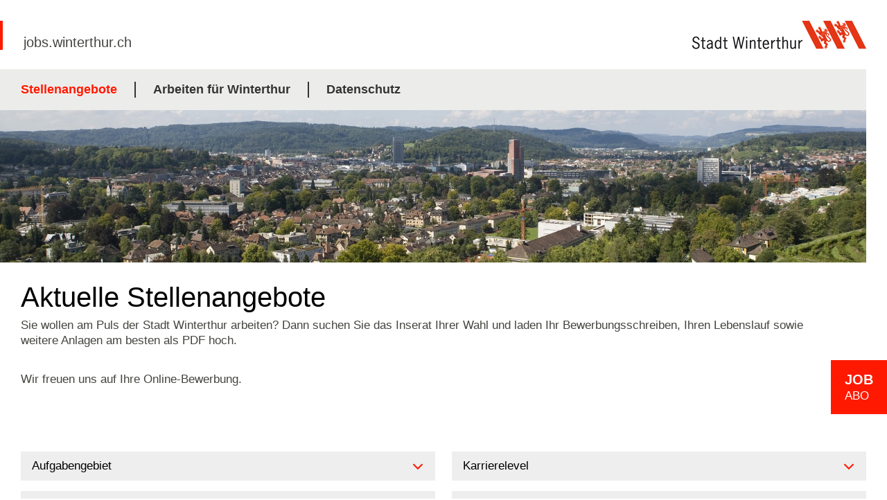

--- FILE ---
content_type: text/html; charset=utf-8
request_url: https://jobs.winterthur.ch/?sid=095cd1dc65d18aaeaa5a44eb14416e50
body_size: 8192
content:
<!DOCTYPE html>
<html lang="de">
<head>
<title>Stadt Winterthur</title>
<meta charset="utf-8" />
<meta http-equiv="x-ua-compatible" content="ie=edge" />
<meta name="viewport" content="width=device-width, initial-scale=1" />
<meta name="author" content="Stadt Winterthur Jobportal" />
<meta name="keywords" content="Aktuelle Stellenangebote" />
<meta name="description" content="Aktuelle Stellenangebote bei Stadt Winterthur Jobportal! Karriere und interessante Jobs mit Perspektive über eine komfortable und einfache Online-Bewerbung in unserem Jobportal." />
<meta name="robots" content="index, follow" />
<meta name="twitter:card" content="summary">
<meta name="twitter:title" content="Stadt Winterthur">
<meta name="twitter:description" content="Aktuelle Stellenangebote bei Stadt Winterthur Jobportal! Karriere und interessante Jobs mit Perspektive über eine komfortable und einfache Online-Bewerbung in unserem Jobportal.">
<meta name="twitter:image" content="https://jobs.winterthur.ch/inc/open_graph_images/?job_id=0&change_id=ae923b21a4f902cae6aca8ae44a23fe1">
<meta property="og:url" content="https://jobs.winterthur.ch/stellenangebote.html"/>
<meta property="og:title" content="Stadt Winterthur"/>
<meta property="og:description" content="Aktuelle Stellenangebote bei Stadt Winterthur Jobportal! Karriere und interessante Jobs mit Perspektive über eine komfortable und einfache Online-Bewerbung in unserem Jobportal."/>
<meta property="og:image" content="https://jobs.winterthur.ch/inc/open_graph_images/?job_id=0&change_id=ae923b21a4f902cae6aca8ae44a23fe1"/>
<meta property="og:type" content="website"/>
<meta name="twitter:image" content="https://jobs.winterthur.ch/inc/open_graph_images/?job_id=0&change_id=ae923b21a4f902cae6aca8ae44a23fe1"/>
<meta property="og:image:secure_url" content="https://jobs.winterthur.ch/inc/open_graph_images/?job_id=0&change_id=ae923b21a4f902cae6aca8ae44a23fe1" />
<link rel="image_src" href="https://jobs.winterthur.ch/inc/open_graph_images/?job_id=0&change_id=ae923b21a4f902cae6aca8ae44a23fe1"/>

<link rel="canonical" href="https://jobs.winterthur.ch" />
<link rel="stylesheet" href="https://jobs.winterthur.ch/js/jquery-ui/jquery-ui-1.12.1/jquery-ui.css">
<link rel="stylesheet" href="https://jobs.winterthur.ch/templates/winterthur8/styles/ua_reset.css">
<link rel="stylesheet" href="https://jobs.winterthur.ch/templates/winterthur8/styles/base.css">
<link rel="stylesheet" href="https://jobs.winterthur.ch/templates/winterthur8/styles/application.css">
<link rel="stylesheet" href="https://jobs.winterthur.ch/templates/winterthur8/styles/employ.css">
<link rel="stylesheet" href="https://jobs.winterthur.ch/templates/winterthur8/styles/jquery.multiselect.css">
<link rel="stylesheet" href="https://jobs.winterthur.ch/templates/winterthur8/styles/iconset.css">
<link rel="stylesheet" href="https://jobs.winterthur.ch/templates/winterthur8/styles/font.css">
<link rel="stylesheet" href="https://jobs.winterthur.ch/css/font-awesome.min.css">
<link rel="stylesheet" href="https://jobs.winterthur.ch/css/autocomplete.css">
<link rel="stylesheet" media="print" href="https://jobs.winterthur.ch/templates/winterthur8/styles/print.css">

<link rel="stylesheet" type="text/css" media="all" href="https://jobs.winterthur.ch/templates/winterthur8/styles/bxslider.css" />
<link rel="stylesheet" type="text/css" media="all" href="https://jobs.winterthur.ch/templates/winterthur8/styles/navbar.css" />
<link rel="shortcut icon" type="image/png" href="https://stadt.winterthur.ch/@@logo/icon/APPLE_TOUCH_ICON?r=3ba484bb76ece76f0175f5342e3b2aab7fe6aee838289dc5338ea706b7e7ea51">
<link rel="alternate" type="application/atom+xml" title="Stadt Winterthur Jobportal - Aktuelle Stellenangebote" href="https://jobs.winterthur.ch/rss_generator-rss0.php?unit=winterthur8&amp;lang=de" />
<script src="https://jobs.winterthur.ch/js/jquery-3.7.1.min.js"></script>
<script src="https://jobs.winterthur.ch/js/jquery-ui/jquery-ui-1.13.3/jquery-ui.min.js"></script>
<script src="https://jobs.winterthur.ch/js/common.js?v=7"></script>
<script src="https://jobs.winterthur.ch/js/jquery.multiselect.js?v=5"></script>

<script type="text/javascript" src="https://jobs.winterthur.ch/mods/winterthur8/js/bxslider.js"></script>
<link rel="stylesheet" href="https://jobs.winterthur.ch/css/cookie_banner.css">
<script src="https://jobs.winterthur.ch/js/cookieconsent.min.js"></script>



<script type="text/javascript">
/* <![CDATA[ */
  var js_strings = {"DOC_CLOSE":"schlie\u00dfen","CHOICE":"Auswahl"};var base_url_rexx = "https://jobs.winterthur.ch/";
  var modal_data = {"recommend_mail":{"width":680,"height":450},"xing":{"width":590,"height":620}};
  //var iFrameResizerParentUrl = "";
  var popupLayerWidth = 400;
  var popupLayerHeight = 300;
/* ]]> */
</script>
<!--rexx--></head>

<!--rexx--><body id="pageid_pagejoboffers" class="langid_de menuid_1">

    <div id="frame_zone" class="frame_zone">


        <div class="navbar navbar-fixed-top">
            <div class="navbar-inner">
                <div class="container">
                    <button type="button" class="btn btn-navbar" data-toggle="collapse" data-target=".nav-collapse">
                      <span class="icon-bar"></span>
                      <span class="icon-bar"></span>
                      <span class="icon-bar"></span>
                    </button>
                    <a class="brand" href="https://jobs.winterthur.ch/"><img src="https://jobs.winterthur.ch/bilder/winterthur8/symbole/stadtlogo.jpg" /></a>
                    <div class="brand_left"><a class="" href="https://jobs.winterthur.ch/">jobs.winterthur.ch</a></div>
                    <nav id="erst-nav">
                      <div id="nav_full" class="nav-collapse collapse">
                        <div class="row">
                          <ul class="nav" id="nav_main">
                            <li class="active"><a href="https://jobs.winterthur.ch/">Stellenangebote</a></li>
                            <li><a href="https://stadt.winterthur.ch/themen/arbeiten-fuer-winterthur">Arbeiten f&uuml;r Winterthur</a></li>
                            <li><a href="https://jobs.winterthur.ch/datenschutz.html">Datenschutz</a></li>
                          </ul>
                          <div class="clearfix"></div>

                        </div>
                      </div>
                   </nav>   
                </div>
            </div>
        </div>
		<div id="header_image">
            <ul class="bxslider">
                  <li class="bx-img"><img src="https://jobs.winterthur.ch/bilder/winterthur8/symbole/bxslider-1.jpg" /></li>
                  <li class="bx-img"><img src="https://jobs.winterthur.ch/bilder/winterthur8/symbole/bxslider-2.jpeg" /></li>
                  <li class="bx-img"><img src="https://jobs.winterthur.ch/bilder/winterthur8/symbole/bxslider-3.jpg" /></li>
            </ul>
        </div>

        <div id="content_zone" class="container">

            <div class="row">

              <div id="main_content">

                  <!-- $Id: page_framework.html,v 1.4 2016/05/18 09:00:30 jtorborg Exp $ -->
<div id="header_links" class="actions">
</div>
<div id="pageframework_content">
<!-- $Id: jobs.html,v 1.2 2016/08/23 09:28:51 mzayani Exp $ -->
<div id="jobslisting" class="inner_content none">
<h1>Aktuelle Stellenangebote</h1>
<p>Sie wollen am Puls der Stadt Winterthur arbeiten? Dann suchen Sie das Inserat Ihrer Wahl und laden Ihr Bewerbungsschreiben, Ihren Lebenslauf&nbsp;sowie weitere&nbsp;Anlagen am besten als PDF hoch.</p>
<p>Wir freuen uns auf Ihre Online-Bewerbung.<br />
<br />
&nbsp;</p>
<div id="filter_area">
<form action="https://jobs.winterthur.ch/stellenangebote.html" method="post" name="list_filter" target="_self">
<input type="hidden" name="reset_search" id="reset_search" value="0" />
<input type="hidden" name="search_mode" id="search_mode" value="job_filter_advanced" />
<div id="job_filter_advanced" class="job_filter">
<div class="group">
<div class="group_box">
<div class="group_box_inner">
<div class="group_line">
<div class="group_field_cb left">
<div class="group_field filter_selbox">
<label for="aufgabengebiet" id="filter[aufgabengebiet_id][]_caption">Aufgabengebiet</label>
<div class="input_box">
<select name="filter[aufgabengebiet_id][]" title="Aufgabengebiet" id="aufgabengebiet" multiple="multiple">
<option value="18" title="Option Kaufmännische Berufe / Verwaltung">Kaufmännische Berufe / Verwaltung</option>
<option value="19" title="Option Finanzen / Steuern">Finanzen / Steuern</option>
<option value="21" title="Option Technisch-handwerkliche Berufe">Technisch-handwerkliche Berufe</option>
<option value="22" title="Option Informatik">Informatik</option>
<option value="23" title="Option Soziale Berufe / Pflege / Medizin / Hotellerie">Soziale Berufe / Pflege / Medizin / Hotellerie</option>
<option value="24" title="Option Sicherheit / Recht">Sicherheit / Recht</option>
<option value="25" title="Option Planung / Ingenieurwesen / Architektur">Planung / Ingenieurwesen / Architektur</option>
<option value="26" title="Option Volks- und Sonderschule / Berufsschule / Pädagogische Berufe">Volks- und Sonderschule / Berufsschule / Pädagogische Berufe</option>
<option value="29" title="Option Diverse Berufe">Diverse Berufe</option>
<option value="30" title="Option Kader / Wissenschaftliche Mitarbeitende">Kader / Wissenschaftliche Mitarbeitende</option>
</select>
</div>    
</div>
<div class="group_field filter_selbox">
<label for="job_field_305" id="filter[job_field_305][]_caption">Beschäftigungsumfang</label>
<div class="input_box">
<select name="filter[job_field_305][]" title="Beschäftigungsumfang" id="job_field_305" multiple="multiple">
<option value="125" title="Option 0 - 49 %">0 - 49 %</option>
<option value="121" title="Option 50 - 79 %">50 - 79 %</option>
<option value="120" title="Option 80 - 100 %">80 - 100 %</option>
</select>
</div>    
</div>
</div>
<div class="group_field_cb left">
<div class="group_field filter_selbox">
<label for="taetigkeit" id="filter[taetigkeit_id][]_caption">Karrierelevel</label>
<div class="input_box">
<select name="filter[taetigkeit_id][]" title="Karrierelevel" id="taetigkeit" multiple="multiple">
<option value="8" title="Option Mitarbeiter:in">Mitarbeiter:in</option>
<option value="9" title="Option Führungsperson">Führungsperson</option>
<option value="10" title="Option Lernende:r">Lernende:r</option>
<option value="13" title="Option Studierende:r">Studierende:r</option>
<option value="11" title="Option Praktikant:in">Praktikant:in</option>
</select>
</div>    
</div>
<div class="group_field filter_selbox">
<label for="job_field_311" id="filter[job_field_311][]_caption">Departement / Bereich</label>
<div class="input_box">
<select name="filter[job_field_311][]" title="Departement / Bereich" id="job_field_311" multiple="multiple">
<option value="128" title="Option Präsidiales">Präsidiales</option>
<option value="129" title="Option Finanzen">Finanzen</option>
<option value="130" title="Option Bau und Mobilität">Bau und Mobilität</option>
<option value="131" title="Option Sicherheit und Umwelt">Sicherheit und Umwelt</option>
<option value="132" title="Option Schule und Sport">Schule und Sport</option>
<option value="133" title="Option Alter und Pflege">Alter und Pflege</option>
<option value="134" title="Option Soziale Dienste und KESB">Soziale Dienste und KESB</option>
<option value="135" title="Option Stadtbus">Stadtbus</option>
<option value="136" title="Option Stadtwerk und Stadtgrün">Stadtwerk und Stadtgrün</option>
<option value="230" title="Option Stab Departement Technische Betriebe">Stab Departement Technische Betriebe</option>
</select>
</div>    
</div>
</div>
</div>
<div class="group_line">
<div class="group_field_vs">
<span id="searchIcon" class="searchStart"></span><div class="autocomplete_span">
<div class="group_field form-autocomplete">
<label for="volltext" id="filter[volltext]_caption">Stichwort</label>
<div class="input_box">
<input name="filter[volltext]" value="" id="volltext" title="Stichwort" type="text" placeholder="Stichwort" />
</div>    
</div>
<div class="reset none"></div><div class="throbber none"></div><div class="breaker">&nbsp;</div></div><span class="searchEnd"></span>
</div>
</div>
</div>
</div>
<div class="other_actions">
<div class="group_line">
<div class="group_field group_field_btn left">
<div id="btn_reset_search" class="css_button">
<a href="https://jobs.winterthur.ch/stellenangebote.html?reset_search=1" title="Zurücksetzen">Zurücksetzen</a>
</div>
</div>
<div class="group_field group_field_btn left">
<div id="btn_submit_search" class="css_button">
<a href="https://jobs.winterthur.ch/stellenangebote.html" title="Aktualisieren" onclick="javascript: document.list_filter.submit(); return false;">Aktualisieren</a>
</div>
</div>
</div>
</div> 
</div>
</div>
</form>
</div>
<div class="real_table_container">
<table id="joboffers" class="real_table">
<thead>
<tr>
<th class="real_table_col1"><a href="https://jobs.winterthur.ch/stellenangebote.html?order%5Bdir%5D=asc&amp;order%5Bfield%5D=stellenbezeichnung">Stellenbezeichnung</a></th>
<th class="real_table_col2"><a href="https://jobs.winterthur.ch/stellenangebote.html?order%5Bdir%5D=asc&amp;order%5Bfield%5D=aufgabengebiete">Aufgabengebiet</a></th>
<th class="real_table_col3"><a href="https://jobs.winterthur.ch/stellenangebote.html?order%5Bdir%5D=asc&amp;order%5Bfield%5D=taetigkeiten">Karriere-Level</a></th>
<th class="real_table_col4"><a href="stellenangebote.html?order%5Bdir%5D=asc&amp;order%5Bfield%5D=sa_value_305">Beschäftigungsumfang</a></th>
<th class="real_table_col5"><a href="stellenangebote.html?order%5Bdir%5D=asc&amp;order%5Bfield%5D=sa_value_311">Departement / Bereich</a></th>
</tr>
</thead>
<tfoot><tr><td colspan="5" id="rexx_footer"><div id="rexx_footer"><span>
<a href="https://www.rexx-systems.com" target="_blank" rel="nofollow noopener noreferrer" id="rexx_footer_link" style="display: inline-block;" title="rexx systems - software for success">
<img src="https://jobs.winterthur.ch/bilder/rexx_systems_logo.svg" style="width:70px;vertical-align:middle;" alt="rexx systems - software for success" />
</a>
</span></div></td></tr></tfoot>
<tbody>
<tr class="alternative_1">
<td class="real_table_col1"><a href="https://jobs.winterthur.ch/?yid=7757" target="_top" rel="">Anlageführer:in KVA (100 %)</a>
</td>
<td class="real_table_col2">Technisch-handwerkliche Berufe</td>
<td class="real_table_col3">Mitarbeiter:in</td>
<td class="real_table_col4">80 - 100 %</td>
<td class="real_table_col5">Stadtwerk und Stadtgrün</td>
</tr>
<tr class="alternative_0">
<td class="real_table_col1"><a href="https://jobs.winterthur.ch/?yid=7854" target="_top" rel="">Sozialpädagog:in (57 % - 94 %)  Schulergänzende Betreuung Langwiesen</a>
</td>
<td class="real_table_col2">Soziale Berufe / Pflege / Medizin / Hotellerie</td>
<td class="real_table_col3">Führungsperson, Mitarbeiter:in</td>
<td class="real_table_col4">50 - 79 %, 80 - 100 %</td>
<td class="real_table_col5">Schule und Sport</td>
</tr>
<tr class="alternative_1">
<td class="real_table_col1"><a href="https://jobs.winterthur.ch/?yid=7856" target="_top" rel="">Sales Manager:in (90-100%)</a>
</td>
<td class="real_table_col2">Kaufmännische Berufe / Verwaltung</td>
<td class="real_table_col3">Mitarbeiter:in</td>
<td class="real_table_col4">80 - 100 %</td>
<td class="real_table_col5">Schule und Sport</td>
</tr>
<tr class="alternative_0">
<td class="real_table_col1"><a href="https://jobs.winterthur.ch/?yid=7805" target="_top" rel="">Theater Winterthur: Veranstaltungsfachfrau EFZ/ Veranstaltungsfachmann EFZ (Lehrstelle)</a>
</td>
<td class="real_table_col2">Technisch-handwerkliche Berufe</td>
<td class="real_table_col3">Lernende:r</td>
<td class="real_table_col4">80 - 100 %</td>
<td class="real_table_col5">Präsidiales</td>
</tr>
<tr class="alternative_1">
<td class="real_table_col1"><a href="https://jobs.winterthur.ch/?yid=7807" target="_top" rel="">Vorarbeiter:in Temporäre Anschlüsse (100 %)</a>
</td>
<td class="real_table_col2">Technisch-handwerkliche Berufe</td>
<td class="real_table_col3">Mitarbeiter:in</td>
<td class="real_table_col4">80 - 100 %</td>
<td class="real_table_col5">Stadtwerk und Stadtgrün</td>
</tr>
<tr class="alternative_0">
<td class="real_table_col1"><a href="https://jobs.winterthur.ch/?yid=4911" target="_top" rel="">Polizist:in (80 - 100 %)</a>
</td>
<td class="real_table_col2">Sicherheit / Recht</td>
<td class="real_table_col3">Mitarbeiter:in</td>
<td class="real_table_col4">80 - 100 %</td>
<td class="real_table_col5">Sicherheit und Umwelt</td>
</tr>
<tr class="alternative_1">
<td class="real_table_col1"><a href="https://jobs.winterthur.ch/?yid=5085" target="_top" rel="">Polizist:in Bike Police  (60 - 100 %)</a>
</td>
<td class="real_table_col2">Sicherheit / Recht</td>
<td class="real_table_col3">Mitarbeiter:in</td>
<td class="real_table_col4">50 - 79 %, 80 - 100 %</td>
<td class="real_table_col5">Sicherheit und Umwelt</td>
</tr>
<tr class="alternative_0">
<td class="real_table_col1"><a href="https://jobs.winterthur.ch/?yid=6432" target="_top" rel="">Ausgebildete:r Polizist:in Quer- und Wiedereinstieg Schichtdienst/Homeoffice (20 - 60 %)</a>
</td>
<td class="real_table_col2">Sicherheit / Recht</td>
<td class="real_table_col3">Mitarbeiter:in</td>
<td class="real_table_col4">0 - 49 %, 50 - 79 %</td>
<td class="real_table_col5">Sicherheit und Umwelt</td>
</tr>
<tr class="alternative_1">
<td class="real_table_col1"><a href="https://jobs.winterthur.ch/?yid=7803" target="_top" rel="">Praktikant:in HPS Michaelschule (100 %)</a>
</td>
<td class="real_table_col2">Volks- und Sonderschule / Berufsschule / Pädagogische Berufe</td>
<td class="real_table_col3">Praktikant:in</td>
<td class="real_table_col4">80 - 100 %</td>
<td class="real_table_col5">Schule und Sport</td>
</tr>
<tr class="alternative_0">
<td class="real_table_col1"><a href="https://jobs.winterthur.ch/?yid=7853" target="_top" rel="">Leiter:in Instandhaltung Energie Contracting und Fernwärme (100%)</a>
</td>
<td class="real_table_col2">Technisch-handwerkliche Berufe</td>
<td class="real_table_col3">Führungsperson</td>
<td class="real_table_col4">80 - 100 %</td>
<td class="real_table_col5">Stadtwerk und Stadtgrün</td>
</tr>
<tr class="alternative_1">
<td class="real_table_col1"><a href="https://jobs.winterthur.ch/?yid=7675" target="_top" rel="">Dipl. Pflegefachperson HF/FH (30 %, nur Nachtdienst) Spitex Spezialdienst</a>
</td>
<td class="real_table_col2">Soziale Berufe / Pflege / Medizin / Hotellerie</td>
<td class="real_table_col3">Mitarbeiter:in</td>
<td class="real_table_col4">50 - 79 %</td>
<td class="real_table_col5">Alter und Pflege</td>
</tr>
<tr class="alternative_0">
<td class="real_table_col1"><a href="https://jobs.winterthur.ch/?yid=7846" target="_top" rel="">Polizeiaspirant:in 100%</a>
</td>
<td class="real_table_col2">Sicherheit / Recht</td>
<td class="real_table_col3">Mitarbeiter:in</td>
<td class="real_table_col4">80 - 100 %</td>
<td class="real_table_col5">Sicherheit und Umwelt</td>
</tr>
<tr class="alternative_1">
<td class="real_table_col1"><a href="https://jobs.winterthur.ch/?yid=7850" target="_top" rel="">Schulassisten:tin 26% / Mittwoch und Donnerstag</a>
</td>
<td class="real_table_col2">Kaufmännische Berufe / Verwaltung, Volks- und Sonderschule / Berufsschule / Pädagogische Berufe</td>
<td class="real_table_col3">Mitarbeiter:in</td>
<td class="real_table_col4">0 - 49 %</td>
<td class="real_table_col5">Schule und Sport</td>
</tr>
<tr class="alternative_0">
<td class="real_table_col1"><a href="https://jobs.winterthur.ch/?yid=7851" target="_top" rel="">Schulassistent:in 20% / Montag und Dienstag</a>
</td>
<td class="real_table_col2">Kaufmännische Berufe / Verwaltung, Volks- und Sonderschule / Berufsschule / Pädagogische Berufe</td>
<td class="real_table_col3">Mitarbeiter:in</td>
<td class="real_table_col4">0 - 49 %</td>
<td class="real_table_col5">Schule und Sport</td>
</tr>
<tr class="alternative_1">
<td class="real_table_col1"><a href="https://jobs.winterthur.ch/?yid=7841" target="_top" rel="">Sachbearbeiter:in mbA Schutzbauten (80 - 100 %)</a>
</td>
<td class="real_table_col2">Technisch-handwerkliche Berufe</td>
<td class="real_table_col3">Mitarbeiter:in</td>
<td class="real_table_col4">80 - 100 %</td>
<td class="real_table_col5">Sicherheit und Umwelt</td>
</tr>
<tr class="alternative_0">
<td class="real_table_col1"><a href="https://jobs.winterthur.ch/?yid=7847" target="_top" rel="">Entwässerungspraktiker:in (80 - 100%), befristet für 12 Monate</a>
</td>
<td class="real_table_col2">Technisch-handwerkliche Berufe</td>
<td class="real_table_col3">Mitarbeiter:in</td>
<td class="real_table_col4">80 - 100 %</td>
<td class="real_table_col5">Bau und Mobilität</td>
</tr>
<tr class="alternative_1">
<td class="real_table_col1"><a href="https://jobs.winterthur.ch/?yid=7848" target="_top" rel="">Entwässerungsfachperson (80 - 100%)</a>
</td>
<td class="real_table_col2">Technisch-handwerkliche Berufe</td>
<td class="real_table_col3">Mitarbeiter:in</td>
<td class="real_table_col4">80 - 100 %</td>
<td class="real_table_col5">Bau und Mobilität</td>
</tr>
<tr class="alternative_0">
<td class="real_table_col1"><a href="https://jobs.winterthur.ch/?yid=7849" target="_top" rel="">Projektleiter:in Baubewilligungsverfahren, Stv. Teamleitung</a>
</td>
<td class="real_table_col2">Planung / Ingenieurwesen / Architektur</td>
<td class="real_table_col3">Mitarbeiter:in</td>
<td class="real_table_col4">80 - 100 %</td>
<td class="real_table_col5">Bau und Mobilität</td>
</tr>
<tr class="alternative_1">
<td class="real_table_col1"><a href="https://jobs.winterthur.ch/?yid=7842" target="_top" rel="">Leiter:in Schutzbauten Zivilschutz (80 - 100 %)</a>
</td>
<td class="real_table_col2">Technisch-handwerkliche Berufe</td>
<td class="real_table_col3">Führungsperson</td>
<td class="real_table_col4">80 - 100 %</td>
<td class="real_table_col5">Sicherheit und Umwelt</td>
</tr>
<tr class="alternative_0">
<td class="real_table_col1"><a href="https://jobs.winterthur.ch/?yid=7843" target="_top" rel="">Polizist:in Messbeamt:in Verkehrsüberwachung (80-100%)</a>
</td>
<td class="real_table_col2">Sicherheit / Recht</td>
<td class="real_table_col3">Mitarbeiter:in</td>
<td class="real_table_col4">80 - 100 %</td>
<td class="real_table_col5">Sicherheit und Umwelt</td>
</tr>
<tr class="alternative_1">
<td class="real_table_col1"><a href="https://jobs.winterthur.ch/?yid=7844" target="_top" rel="">Stellvertretung Mitarbeitende in der Küche</a>
</td>
<td class="real_table_col2">Volks- und Sonderschule / Berufsschule / Pädagogische Berufe</td>
<td class="real_table_col3">Mitarbeiter:in</td>
<td class="real_table_col4">0 - 49 %, 50 - 79 %, 80 - 100 %</td>
<td class="real_table_col5">Schule und Sport</td>
</tr>
<tr class="alternative_0">
<td class="real_table_col1"><a href="https://jobs.winterthur.ch/?yid=7831" target="_top" rel="">Stadtratsassistent:in (60 % bis 70 %)</a>
</td>
<td class="real_table_col2">Kaufmännische Berufe / Verwaltung</td>
<td class="real_table_col3">Mitarbeiter:in</td>
<td class="real_table_col4">50 - 79 %</td>
<td class="real_table_col5">Stab Departement Technische Betriebe</td>
</tr>
<tr class="alternative_1">
<td class="real_table_col1"><a href="https://jobs.winterthur.ch/?yid=7839" target="_top" rel="">Sozialpädagog:in im Kinder- und Jugendheim Oberi (80%)</a>
</td>
<td class="real_table_col2">Soziale Berufe / Pflege / Medizin / Hotellerie</td>
<td class="real_table_col3">Mitarbeiter:in</td>
<td class="real_table_col4">80 - 100 %</td>
<td class="real_table_col5">Schule und Sport</td>
</tr>
<tr class="alternative_0">
<td class="real_table_col1"><a href="https://jobs.winterthur.ch/?yid=7840" target="_top" rel="">Praktikant:in schulergänzende Betreuung Hegifeld (80 – 85 % befristet)</a>
</td>
<td class="real_table_col2">Soziale Berufe / Pflege / Medizin / Hotellerie</td>
<td class="real_table_col3">Praktikant:in</td>
<td class="real_table_col4">80 - 100 %</td>
<td class="real_table_col5">Schule und Sport</td>
</tr>
<tr class="alternative_1">
<td class="real_table_col1"><a href="https://jobs.winterthur.ch/?yid=6821" target="_top" rel="">Netzelektriker:in oder Elektroinstallateur:in für den Leitungsbau (100 %)</a>
</td>
<td class="real_table_col2">Technisch-handwerkliche Berufe</td>
<td class="real_table_col3">Mitarbeiter:in</td>
<td class="real_table_col4">80 - 100 %</td>
<td class="real_table_col5">Stadtwerk und Stadtgrün</td>
</tr>
<tr class="alternative_0">
<td class="real_table_col1"><a href="https://jobs.winterthur.ch/?yid=7140" target="_top" rel="">Dipl. Pflegefachfrau/-mann HF / FH (40 - 80 %), Alterszentrum Adlergarten</a>
</td>
<td class="real_table_col2">Soziale Berufe / Pflege / Medizin / Hotellerie</td>
<td class="real_table_col3">Mitarbeiter:in</td>
<td class="real_table_col4">0 - 49 %, 50 - 79 %</td>
<td class="real_table_col5">Alter und Pflege</td>
</tr>
<tr class="alternative_1">
<td class="real_table_col1"><a href="https://jobs.winterthur.ch/?yid=7838" target="_top" rel="">Co-Schulleiter:in Primarschule Guggenbühl (80%)</a>
</td>
<td class="real_table_col2">Kaufmännische Berufe / Verwaltung, Volks- und Sonderschule / Berufsschule / Pädagogische Berufe</td>
<td class="real_table_col3">Führungsperson</td>
<td class="real_table_col4">80 - 100 %</td>
<td class="real_table_col5">Schule und Sport</td>
</tr>
<tr class="alternative_0">
<td class="real_table_col1"><a href="https://jobs.winterthur.ch/?yid=7829" target="_top" rel="">Vorpraktikant:in im sozialpädagogischen Bereich (80 %)</a>
</td>
<td class="real_table_col2">Soziale Berufe / Pflege / Medizin / Hotellerie</td>
<td class="real_table_col3">Praktikant:in</td>
<td class="real_table_col4">80 - 100 %</td>
<td class="real_table_col5">Schule und Sport</td>
</tr>
<tr class="alternative_1">
<td class="real_table_col1"><a href="https://jobs.winterthur.ch/?yid=7832" target="_top" rel="">Gesamtprojektleiter:in Erneuerung Verbrennungslinie KVA (100%)</a>
</td>
<td class="real_table_col2">Planung / Ingenieurwesen / Architektur</td>
<td class="real_table_col3">Führungsperson</td>
<td class="real_table_col4">80 - 100 %</td>
<td class="real_table_col5">Stadtwerk und Stadtgrün</td>
</tr>
<tr class="alternative_0">
<td class="real_table_col1"><a href="https://jobs.winterthur.ch/?yid=7827" target="_top" rel="">Fachspezialist:in E-Learning &amp; digitale Medien (80 %); vorerst befristet bis 31.12.2027</a>
</td>
<td class="real_table_col2">Diverse Berufe, Informatik, Kaufmännische Berufe / Verwaltung</td>
<td class="real_table_col3">Mitarbeiter:in</td>
<td class="real_table_col4">80 - 100 %</td>
<td class="real_table_col5">Präsidiales</td>
</tr>
<tr class="alternative_1">
<td class="real_table_col1"><a href="https://jobs.winterthur.ch/?yid=7143" target="_top" rel="">Praktikum Pflege (80-100 %), befristet für 6 - 12  Monate, Alterszentrum Neumarkt</a>
</td>
<td class="real_table_col2">Soziale Berufe / Pflege / Medizin / Hotellerie</td>
<td class="real_table_col3">Praktikant:in</td>
<td class="real_table_col4">80 - 100 %</td>
<td class="real_table_col5">Alter und Pflege</td>
</tr>
<tr class="alternative_0">
<td class="real_table_col1"><a href="https://jobs.winterthur.ch/?yid=7531" target="_top" rel="">Fachfrau/-mann Gesundheit (60 %), Spitex Abenddienst</a>
</td>
<td class="real_table_col2">Soziale Berufe / Pflege / Medizin / Hotellerie</td>
<td class="real_table_col3">Mitarbeiter:in</td>
<td class="real_table_col4">50 - 79 %</td>
<td class="real_table_col5">Alter und Pflege</td>
</tr>
<tr class="alternative_1">
<td class="real_table_col1"><a href="https://jobs.winterthur.ch/?yid=7785" target="_top" rel="">Immobilienbewirtschafter:in 80-100%</a>
</td>
<td class="real_table_col2">Kaufmännische Berufe / Verwaltung</td>
<td class="real_table_col3">Mitarbeiter:in</td>
<td class="real_table_col4">80 - 100 %</td>
<td class="real_table_col5">Finanzen</td>
</tr>
<tr class="alternative_0">
<td class="real_table_col1"><a href="https://jobs.winterthur.ch/?yid=7824" target="_top" rel="">Hilfsgärtner:in Gartenunterhalt (100 %)</a>
</td>
<td class="real_table_col2">Technisch-handwerkliche Berufe</td>
<td class="real_table_col3">Mitarbeiter:in</td>
<td class="real_table_col4">80 - 100 %</td>
<td class="real_table_col5">Stadtwerk und Stadtgrün</td>
</tr>
<tr class="alternative_1">
<td class="real_table_col1"><a href="https://jobs.winterthur.ch/?yid=7825" target="_top" rel="">Friedhofs-Gärtner:in EFZ Friedhof Rosenberg (100 %)</a>
</td>
<td class="real_table_col2">Technisch-handwerkliche Berufe</td>
<td class="real_table_col3">Mitarbeiter:in</td>
<td class="real_table_col4">80 - 100 %</td>
<td class="real_table_col5">Stadtwerk und Stadtgrün</td>
</tr>
<tr class="alternative_0">
<td class="real_table_col1"><a href="https://jobs.winterthur.ch/?yid=7826" target="_top" rel="">(Lehrstelle) Gärtner:in EBA Friedhof</a>
</td>
<td class="real_table_col2">Technisch-handwerkliche Berufe</td>
<td class="real_table_col3">Lernende:r</td>
<td class="real_table_col4">80 - 100 %</td>
<td class="real_table_col5">Stadtwerk und Stadtgrün</td>
</tr>
<tr class="alternative_1">
<td class="real_table_col1"><a href="https://jobs.winterthur.ch/?yid=7334" target="_top" rel="">Netzelektriker:in oder Elektroinstallateur:in Öffentliche Beleuchtung (80% - 100 %)</a>
</td>
<td class="real_table_col2">Technisch-handwerkliche Berufe</td>
<td class="real_table_col3">Mitarbeiter:in</td>
<td class="real_table_col4">80 - 100 %</td>
<td class="real_table_col5">Stadtwerk und Stadtgrün</td>
</tr>
<tr class="alternative_0">
<td class="real_table_col1"><a href="https://jobs.winterthur.ch/?yid=7137" target="_top" rel="">Praktikum Pflege (50-100 %), befristet für 3 bis 12 Monate, Alterszentrum Rosental</a>
</td>
<td class="real_table_col2">Soziale Berufe / Pflege / Medizin / Hotellerie</td>
<td class="real_table_col3">Praktikant:in</td>
<td class="real_table_col4">50 - 79 %, 80 - 100 %</td>
<td class="real_table_col5">Alter und Pflege</td>
</tr>
<tr class="alternative_1">
<td class="real_table_col1"><a href="https://jobs.winterthur.ch/?yid=7138" target="_top" rel="">Praktikum Pflege (50-100 %), befristet für 3 bis 12 Monate, Alterszentrum Brühlgut</a>
</td>
<td class="real_table_col2">Soziale Berufe / Pflege / Medizin / Hotellerie</td>
<td class="real_table_col3">Praktikant:in</td>
<td class="real_table_col4">50 - 79 %, 80 - 100 %</td>
<td class="real_table_col5">Alter und Pflege</td>
</tr>
<tr class="alternative_0">
<td class="real_table_col1"><a href="https://jobs.winterthur.ch/?yid=7141" target="_top" rel="">Praktikum Pflege (50-100 %), befristet für 3 bis 12 Monate, Alterszentrum Oberi</a>
</td>
<td class="real_table_col2">Soziale Berufe / Pflege / Medizin / Hotellerie</td>
<td class="real_table_col3">Praktikant:in</td>
<td class="real_table_col4">50 - 79 %, 80 - 100 %</td>
<td class="real_table_col5">Alter und Pflege</td>
</tr>
<tr class="alternative_1">
<td class="real_table_col1"><a href="https://jobs.winterthur.ch/?yid=7737" target="_top" rel="">Logopädie 60-100% (ca. 17-28 WL)</a>
</td>
<td class="real_table_col2">Volks- und Sonderschule / Berufsschule / Pädagogische Berufe</td>
<td class="real_table_col3">Mitarbeiter:in</td>
<td class="real_table_col4">50 - 79 %, 80 - 100 %</td>
<td class="real_table_col5">Schule und Sport</td>
</tr>
<tr class="alternative_0">
<td class="real_table_col1"><a href="https://jobs.winterthur.ch/?yid=7822" target="_top" rel="">Business Controller:in (80%), Alter und Pflege</a>
</td>
<td class="real_table_col2">Diverse Berufe</td>
<td class="real_table_col3">Mitarbeiter:in</td>
<td class="real_table_col4">80 - 100 %</td>
<td class="real_table_col5">Alter und Pflege</td>
</tr>
<tr class="alternative_1">
<td class="real_table_col1"><a href="https://jobs.winterthur.ch/?yid=7611" target="_top" rel="">Automobil-Mechatroniker:in Nutzfahrzeuge EFZ (Lehrstelle 2026)</a>
</td>
<td class="real_table_col2">Technisch-handwerkliche Berufe</td>
<td class="real_table_col3">Lernende:r</td>
<td class="real_table_col4">80 - 100 %</td>
<td class="real_table_col5">Stadtbus</td>
</tr>
<tr class="alternative_0">
<td class="real_table_col1"><a href="https://jobs.winterthur.ch/?yid=7127" target="_top" rel="">Stellvertretende:r Werkstattleiter:in (80 - 100%)</a>
</td>
<td class="real_table_col2">Technisch-handwerkliche Berufe</td>
<td class="real_table_col3">Mitarbeiter:in</td>
<td class="real_table_col4">80 - 100 %</td>
<td class="real_table_col5">Stadtbus</td>
</tr>
<tr class="alternative_1">
<td class="real_table_col1"><a href="https://jobs.winterthur.ch/?yid=7509" target="_top" rel="">Fachfrau/-mann Gesundheit (80 %) Spitex</a>
</td>
<td class="real_table_col2">Soziale Berufe / Pflege / Medizin / Hotellerie</td>
<td class="real_table_col3">Mitarbeiter:in</td>
<td class="real_table_col4">80 - 100 %</td>
<td class="real_table_col5">Alter und Pflege</td>
</tr>
<tr class="alternative_0">
<td class="real_table_col1"><a href="https://jobs.winterthur.ch/?yid=7641" target="_top" rel="">Abteilungsleiter:in Einwohnerkontrolle (80 - 100 %)</a>
</td>
<td class="real_table_col2">Kaufmännische Berufe / Verwaltung</td>
<td class="real_table_col3">Führungsperson</td>
<td class="real_table_col4">80 - 100 %</td>
<td class="real_table_col5">Sicherheit und Umwelt</td>
</tr>
<tr class="alternative_1">
<td class="real_table_col1"><a href="https://jobs.winterthur.ch/?yid=7781" target="_top" rel="">ICT-Security Officer &amp; Architect (80 - 100 %)</a>
</td>
<td class="real_table_col2">Informatik</td>
<td class="real_table_col3">Mitarbeiter:in</td>
<td class="real_table_col4">80 - 100 %</td>
<td class="real_table_col5">Finanzen</td>
</tr>
<tr class="alternative_0">
<td class="real_table_col1"><a href="https://jobs.winterthur.ch/?yid=7812" target="_top" rel="">Projektleiter:in Tiefbau (70 - 100%)</a>
</td>
<td class="real_table_col2">Planung / Ingenieurwesen / Architektur</td>
<td class="real_table_col3">Mitarbeiter:in</td>
<td class="real_table_col4">50 - 79 %, 80 - 100 %</td>
<td class="real_table_col5">Bau und Mobilität</td>
</tr>
<tr class="alternative_1">
<td class="real_table_col1"><a href="https://jobs.winterthur.ch/?yid=7816" target="_top" rel="">Betreuungsmitarbeiter:in schulergänzende Betreuung Schönengrund (41 %)</a>
</td>
<td class="real_table_col2">Soziale Berufe / Pflege / Medizin / Hotellerie</td>
<td class="real_table_col3">Mitarbeiter:in</td>
<td class="real_table_col4">0 - 49 %</td>
<td class="real_table_col5">Schule und Sport</td>
</tr>
<tr class="alternative_0">
<td class="real_table_col1"><a href="https://jobs.winterthur.ch/?yid=7819" target="_top" rel="">Fachspezialist:in Reporting und Controlling (60 %)</a>
</td>
<td class="real_table_col2">Finanzen / Steuern</td>
<td class="real_table_col3">Mitarbeiter:in</td>
<td class="real_table_col4">50 - 79 %</td>
<td class="real_table_col5">Finanzen</td>
</tr>
<tr class="alternative_1">
<td class="real_table_col1"><a href="https://jobs.winterthur.ch/?yid=6655" target="_top" rel="">(Lehrstelle) Gärtner:in EBA</a>
</td>
<td class="real_table_col2">Technisch-handwerkliche Berufe</td>
<td class="real_table_col3">Lernende:r</td>
<td class="real_table_col4">80 - 100 %</td>
<td class="real_table_col5">Stadtwerk und Stadtgrün</td>
</tr>
<tr class="alternative_0">
<td class="real_table_col1"><a href="https://jobs.winterthur.ch/?yid=7469" target="_top" rel="">Automatiker/in EFZ (Lehrstelle 2026 MSW)</a>
</td>
<td class="real_table_col2">Technisch-handwerkliche Berufe</td>
<td class="real_table_col3">Lernende:r</td>
<td class="real_table_col4">80 - 100 %</td>
<td class="real_table_col5">Schule und Sport</td>
</tr>
<tr class="alternative_1">
<td class="real_table_col1"><a href="https://jobs.winterthur.ch/?yid=7470" target="_top" rel="">Elektroniker/in EFZ (Lehrstelle 2026 MSW)</a>
</td>
<td class="real_table_col2">Technisch-handwerkliche Berufe</td>
<td class="real_table_col3">Lernende:r</td>
<td class="real_table_col4">80 - 100 %</td>
<td class="real_table_col5">Schule und Sport</td>
</tr>
<tr class="alternative_0">
<td class="real_table_col1"><a href="https://jobs.winterthur.ch/?yid=6338" target="_top" rel="">Erfahrene:r Sicherheitsberater:in Installationskontrolle (100 %)</a>
</td>
<td class="real_table_col2">Technisch-handwerkliche Berufe</td>
<td class="real_table_col3">Mitarbeiter:in</td>
<td class="real_table_col4">80 - 100 %</td>
<td class="real_table_col5">Stadtwerk und Stadtgrün</td>
</tr>
<tr class="alternative_1">
<td class="real_table_col1"><a href="https://jobs.winterthur.ch/?yid=7324" target="_top" rel="">Polizist:in Sachbearbeiter:in Fahndung (80-100%)</a>
</td>
<td class="real_table_col2">Sicherheit / Recht</td>
<td class="real_table_col3">Mitarbeiter:in</td>
<td class="real_table_col4">80 - 100 %</td>
<td class="real_table_col5">Sicherheit und Umwelt</td>
</tr>
<tr class="alternative_0">
<td class="real_table_col1"><a href="https://jobs.winterthur.ch/?yid=7484" target="_top" rel="">Gärtner:in EFZ Gartenunterhalt (100 %)</a>
</td>
<td class="real_table_col2">Technisch-handwerkliche Berufe</td>
<td class="real_table_col3">Mitarbeiter:in</td>
<td class="real_table_col4">80 - 100 %</td>
<td class="real_table_col5">Stadtwerk und Stadtgrün</td>
</tr>
<tr class="alternative_1">
<td class="real_table_col1"><a href="https://jobs.winterthur.ch/?yid=7813" target="_top" rel="">Sachbearbeiter:in Zusatzleistungen (80 - 100 %)</a>
</td>
<td class="real_table_col2">Kaufmännische Berufe / Verwaltung</td>
<td class="real_table_col3">Mitarbeiter:in</td>
<td class="real_table_col4">80 - 100 %</td>
<td class="real_table_col5">Soziale Dienste und KESB</td>
</tr>
<tr class="alternative_0">
<td class="real_table_col1"><a href="https://jobs.winterthur.ch/?yid=7814" target="_top" rel="">Logopädie Vikariat 80% (22 WL)</a>
</td>
<td class="real_table_col2">Volks- und Sonderschule / Berufsschule / Pädagogische Berufe</td>
<td class="real_table_col3">Mitarbeiter:in</td>
<td class="real_table_col4">80 - 100 %</td>
<td class="real_table_col5">Schule und Sport</td>
</tr>
<tr class="alternative_1">
<td class="real_table_col1"><a href="https://jobs.winterthur.ch/?yid=7772" target="_top" rel="">Abteilungsleiter:in Netzinformationssysteme (80 % - 100 %)</a>
</td>
<td class="real_table_col2">Kader / Wissenschaftliche Mitarbeitende</td>
<td class="real_table_col3">Führungsperson</td>
<td class="real_table_col4">80 - 100 %</td>
<td class="real_table_col5">Stadtwerk und Stadtgrün</td>
</tr>
<tr class="alternative_0">
<td class="real_table_col1"><a href="https://jobs.winterthur.ch/?yid=7689" target="_top" rel="">Verkehrspolizist:in Einsatzgruppe Verkehr (60 - 100 %)</a>
</td>
<td class="real_table_col2">Sicherheit / Recht</td>
<td class="real_table_col3">Mitarbeiter:in</td>
<td class="real_table_col4">50 - 79 %</td>
<td class="real_table_col5">Sicherheit und Umwelt</td>
</tr>
<tr class="alternative_1">
<td class="real_table_col1"><a href="https://jobs.winterthur.ch/?yid=7768" target="_top" rel="">Juristische:r Fachmitarbeiter:in (Mutterschaftsvertretung, 60 % - 80 %)</a>
</td>
<td class="real_table_col2">Sicherheit / Recht</td>
<td class="real_table_col3">Mitarbeiter:in</td>
<td class="real_table_col4">80 - 100 %</td>
<td class="real_table_col5">Stadtwerk und Stadtgrün</td>
</tr>
<tr class="alternative_0">
<td class="real_table_col1"><a href="https://jobs.winterthur.ch/?yid=7770" target="_top" rel="">Rohrleger:in (100 %)</a>
</td>
<td class="real_table_col2">Technisch-handwerkliche Berufe</td>
<td class="real_table_col3">Mitarbeiter:in</td>
<td class="real_table_col4">80 - 100 %</td>
<td class="real_table_col5">Stadtwerk und Stadtgrün</td>
</tr>
<tr class="alternative_1">
<td class="real_table_col1"><a href="https://jobs.winterthur.ch/?yid=7811" target="_top" rel="">Co-Schulleiter:in Schule Rychenberg (80%)</a>
</td>
<td class="real_table_col2">Volks- und Sonderschule / Berufsschule / Pädagogische Berufe</td>
<td class="real_table_col3">Führungsperson</td>
<td class="real_table_col4">80 - 100 %</td>
<td class="real_table_col5">Schule und Sport</td>
</tr>
<tr class="alternative_0">
<td class="real_table_col1"><a href="https://jobs.winterthur.ch/?yid=7808" target="_top" rel="">Mitarbeiter:in Service (70 - 80 %), Alterszentrum Brühlgut</a>
</td>
<td class="real_table_col2">Soziale Berufe / Pflege / Medizin / Hotellerie</td>
<td class="real_table_col3">Mitarbeiter:in</td>
<td class="real_table_col4">0 - 49 %, 50 - 79 %</td>
<td class="real_table_col5">Alter und Pflege</td>
</tr>
<tr class="alternative_1">
<td class="real_table_col1"><a href="https://jobs.winterthur.ch/?yid=7717" target="_top" rel="">Netzelektriker:in EFZ Ausführung Anlagen (100 %)</a>
</td>
<td class="real_table_col2">Technisch-handwerkliche Berufe</td>
<td class="real_table_col3">Mitarbeiter:in</td>
<td class="real_table_col4">80 - 100 %</td>
<td class="real_table_col5">Stadtwerk und Stadtgrün</td>
</tr>
<tr class="alternative_0">
<td class="real_table_col1"><a href="https://jobs.winterthur.ch/?yid=7762" target="_top" rel="">Präsident:in KESB Winterthur-Andelfingen (100 %)</a>
</td>
<td class="real_table_col2">Kader / Wissenschaftliche Mitarbeitende, Sicherheit / Recht, Soziale Berufe / Pflege / Medizin / Hotellerie</td>
<td class="real_table_col3">Führungsperson</td>
<td class="real_table_col4">80 - 100 %</td>
<td class="real_table_col5">Soziale Dienste und KESB</td>
</tr>
<tr class="alternative_1">
<td class="real_table_col1"><a href="https://jobs.winterthur.ch/?yid=7756" target="_top" rel="">Steuersachbearbeiter:in 50-60%  (Arbeitstage nach Absprache)</a>
</td>
<td class="real_table_col2">Finanzen / Steuern</td>
<td class="real_table_col3">Mitarbeiter:in</td>
<td class="real_table_col4">0 - 49 %, 50 - 79 %</td>
<td class="real_table_col5">Finanzen</td>
</tr>
<tr class="alternative_0">
<td class="real_table_col1"><a href="https://jobs.winterthur.ch/?yid=7793" target="_top" rel="">Fachfrau/-mann Gesundheit (50 %), Tagesdienst, Alterszentrum Oberi</a>
</td>
<td class="real_table_col2">Soziale Berufe / Pflege / Medizin / Hotellerie</td>
<td class="real_table_col3">Mitarbeiter:in</td>
<td class="real_table_col4">0 - 49 %</td>
<td class="real_table_col5">Alter und Pflege</td>
</tr>
<tr class="alternative_1">
<td class="real_table_col1"><a href="https://jobs.winterthur.ch/?yid=7694" target="_top" rel="">Sozialarbeiter:in Sozialhilfe und Asyl (60 - 100 %) Spontanbewerbung</a>
</td>
<td class="real_table_col2">Soziale Berufe / Pflege / Medizin / Hotellerie</td>
<td class="real_table_col3">Mitarbeiter:in</td>
<td class="real_table_col4">50 - 79 %, 80 - 100 %</td>
<td class="real_table_col5">Soziale Dienste und KESB</td>
</tr>
<tr class="alternative_0">
<td class="real_table_col1"><a href="https://jobs.winterthur.ch/?yid=7788" target="_top" rel="">Fachfrau/-mann Gesundheit (50 - 100 %) im Tagesdienst, Alterszentrum Brühlgut</a>
</td>
<td class="real_table_col2">Soziale Berufe / Pflege / Medizin / Hotellerie</td>
<td class="real_table_col3">Mitarbeiter:in</td>
<td class="real_table_col4">50 - 79 %, 80 - 100 %</td>
<td class="real_table_col5">Alter und Pflege</td>
</tr>
<tr class="alternative_1">
<td class="real_table_col1"><a href="https://jobs.winterthur.ch/?yid=7136" target="_top" rel="">Praktikum Pflege (50-100 %), befristet für 3 bis 12 Monate, Alterszentrum Adlergarten</a>
</td>
<td class="real_table_col2">Soziale Berufe / Pflege / Medizin / Hotellerie</td>
<td class="real_table_col3">Praktikant:in</td>
<td class="real_table_col4">50 - 79 %, 80 - 100 %</td>
<td class="real_table_col5">Alter und Pflege</td>
</tr>
<tr class="alternative_0">
<td class="real_table_col1"><a href="https://jobs.winterthur.ch/?yid=7548" target="_top" rel="">Pflegekräfte für Personalpool (Stundenlohn, auf Abruf)</a>
</td>
<td class="real_table_col2">Soziale Berufe / Pflege / Medizin / Hotellerie</td>
<td class="real_table_col3">Mitarbeiter:in</td>
<td class="real_table_col4">0 - 49 %</td>
<td class="real_table_col5">Alter und Pflege</td>
</tr>
<tr class="alternative_1">
<td class="real_table_col1"><a href="https://jobs.winterthur.ch/?yid=7573" target="_top" rel="">Leiter:in Arbeitsintegration Winterthur (80 - 100 %)</a>
</td>
<td class="real_table_col2">Soziale Berufe / Pflege / Medizin / Hotellerie</td>
<td class="real_table_col3">Führungsperson</td>
<td class="real_table_col4">80 - 100 %</td>
<td class="real_table_col5">Soziale Dienste und KESB</td>
</tr>
<tr class="alternative_0">
<td class="real_table_col1"><a href="https://jobs.winterthur.ch/?yid=4288" target="_top" rel="">Studienplatz Aktivierung HF, Alterszentrum Rosental, Geriatrie / Alterspsychiatrie</a>
</td>
<td class="real_table_col2">Soziale Berufe / Pflege / Medizin / Hotellerie</td>
<td class="real_table_col3">Studierende:r</td>
<td class="real_table_col4">80 - 100 %</td>
<td class="real_table_col5">Alter und Pflege</td>
</tr>
<tr class="alternative_1">
<td class="real_table_col1"><a href="https://jobs.winterthur.ch/?yid=6161" target="_top" rel="">Studienplatz Aktivierung HF Tageszentrum 3. Studienjahr</a>
</td>
<td class="real_table_col2">Soziale Berufe / Pflege / Medizin / Hotellerie</td>
<td class="real_table_col3">Studierende:r</td>
<td class="real_table_col4">80 - 100 %</td>
<td class="real_table_col5">Alter und Pflege</td>
</tr>
<tr class="alternative_0">
<td class="real_table_col1"><a href="https://jobs.winterthur.ch/?yid=7659" target="_top" rel="">Fachfrau / Fachmann Betriebsunterhalt EFZ Hausdienst  (Lehrstelle)</a>
</td>
<td class="real_table_col2">Technisch-handwerkliche Berufe</td>
<td class="real_table_col3">Lernende:r</td>
<td class="real_table_col4">80 - 100 %</td>
<td class="real_table_col5">Präsidiales</td>
</tr>
<tr class="alternative_1">
<td class="real_table_col1"><a href="https://jobs.winterthur.ch/?yid=7677" target="_top" rel="">Entwässerungstechnolog:in EFZ (Lehrstelle 2026)</a>
</td>
<td class="real_table_col2">Technisch-handwerkliche Berufe</td>
<td class="real_table_col3">Lernende:r</td>
<td class="real_table_col4">80 - 100 %</td>
<td class="real_table_col5">Bau und Mobilität</td>
</tr>
<tr class="alternative_0">
<td class="real_table_col1"><a href="https://jobs.winterthur.ch/?yid=7666" target="_top" rel="">Praktiker:in Hotellerie-Hauswirtschaft EBA (Lehrstelle 2026)</a>
</td>
<td class="real_table_col2">Soziale Berufe / Pflege / Medizin / Hotellerie</td>
<td class="real_table_col3">Lernende:r</td>
<td class="real_table_col4">80 - 100 %</td>
<td class="real_table_col5">Alter und Pflege</td>
</tr>
<tr class="alternative_1">
<td class="real_table_col1"><a href="https://jobs.winterthur.ch/?yid=7667" target="_top" rel="">Assistent:in Gesundheit und Soziales EBA (Lehrstelle 2026)</a>
</td>
<td class="real_table_col2">Soziale Berufe / Pflege / Medizin / Hotellerie</td>
<td class="real_table_col3">Lernende:r</td>
<td class="real_table_col4">80 - 100 %</td>
<td class="real_table_col5">Alter und Pflege</td>
</tr>
<tr class="alternative_0">
<td class="real_table_col1"><a href="https://jobs.winterthur.ch/?yid=7668" target="_top" rel="">Fachfrau:mann Hotellerie-Hauswirtschaft EFZ (Lehrstelle 2026)</a>
</td>
<td class="real_table_col2">Soziale Berufe / Pflege / Medizin / Hotellerie</td>
<td class="real_table_col3">Lernende:r</td>
<td class="real_table_col4">80 - 100 %</td>
<td class="real_table_col5">Alter und Pflege</td>
</tr>
<tr class="alternative_1">
<td class="real_table_col1"><a href="https://jobs.winterthur.ch/?yid=7670" target="_top" rel="">Köchin:Koch EFZ (Lehrstelle 2026)</a>
</td>
<td class="real_table_col2">Soziale Berufe / Pflege / Medizin / Hotellerie</td>
<td class="real_table_col3">Lernende:r</td>
<td class="real_table_col4">80 - 100 %</td>
<td class="real_table_col5">Alter und Pflege</td>
</tr>
<tr class="alternative_0">
<td class="real_table_col1"><a href="https://jobs.winterthur.ch/?yid=7520" target="_top" rel="">Dipl. Pflegefachfrau/-mann HF / FH (70 - 100 %) mit  erweiterter Fachkompetenz, Alterszentrum Brühlgut</a>
</td>
<td class="real_table_col2">Soziale Berufe / Pflege / Medizin / Hotellerie</td>
<td class="real_table_col3">Mitarbeiter:in</td>
<td class="real_table_col4">50 - 79 %, 80 - 100 %</td>
<td class="real_table_col5">Alter und Pflege</td>
</tr>
<tr class="alternative_1">
<td class="real_table_col1"><a href="https://jobs.winterthur.ch/?yid=6107" target="_top" rel="">Dipl. Pflegefachfrau/-mann HF / FH (40 - 100 %), Tagesdienst, Alterszentrum Oberi</a>
</td>
<td class="real_table_col2">Soziale Berufe / Pflege / Medizin / Hotellerie</td>
<td class="real_table_col3">Mitarbeiter:in</td>
<td class="real_table_col4">50 - 79 %, 80 - 100 %</td>
<td class="real_table_col5">Alter und Pflege</td>
</tr>
<tr class="alternative_0">
<td class="real_table_col1"><a href="https://jobs.winterthur.ch/?yid=1251" target="_top" rel="">Studienplatz Pflege HF</a>
</td>
<td class="real_table_col2">Soziale Berufe / Pflege / Medizin / Hotellerie</td>
<td class="real_table_col3">Studierende:r</td>
<td class="real_table_col4">80 - 100 %</td>
<td class="real_table_col5">Alter und Pflege</td>
</tr>
</tbody>
</table>
</div>
</div>    
<div id="sticky_jobalert">
<a href="https://jobs.winterthur.ch/jobalert.html"><span class="sj_job">JOB</span><br/><span class="sj_alert">ABO</span></a>
</div>
<script>
/* <![CDATA[ */
$(document).ready(function() {
$("#volltext").autocomplete("https://jobs.winterthur.ch/jobsearch-jajax0.php",{minChars:2,cacheLength:0,matchContains:1,onItemSelect:autocomplete_select_item,formatItem:autocomplete_format_item,manualPopulateAutocompleteField:true,delay:200,showResults:null});
});
/* ]]> */
</script>
<script src="https://jobs.winterthur.ch/js/jquery-autocomplete.js?v=2"></script><script>
/* <![CDATA[ */
function autocomplete_select_item(li) {
//$('#volltext').val(li.selectValue);
//document.list_filter.submit();
redirect(li.extra[0]);
}
function autocomplete_select_item_value(li) {
$('#radius_search_location').val(li.selectValue);
}
function redirect(stelle_id) {
var job_url = "https://jobs.winterthur.ch/?yid=";
if(job_url) {
top.location = job_url+stelle_id;
}
}
function autocomplete_format_item(row, i, num, q) {
return '<div id="ac_jid_'+row[1]+'" class="autocomplete_item">'+row[0]+'</div>';
}
/* ]]> */
</script>
<script type="text/javascript">
/* <![CDATA[ */
$(document).ready(function() {
$("#joblist_navigator .path_nav li:empty").remove();
$("#joblist_navigator .path_nav li").each(function() {
if ($(this).html() == "&nbsp;") {
$(this).remove();
}
});
$("h1:empty").remove();
$("#jobslisting").toggleClass("none");
$(".job_filter label").hide();
$(".job_filter select:not([multiple])" ).selectmenu();
$(".job_filter select[multiple]").multiselect({
header: false,
noneSelectedText: 'FROM_SELECTBOX_TITLE',
selectedList: 100
});
$('#volltext').attr('placeholder', 'Stichwort');
$("#volltext").keypress(function(e) {
if(e.which == 13) {
document.list_filter.submit();
}
});
});
function toggleFilter(mode) {
if ($('.job_filter').length > 1) {
if (typeof mode == 'undefined') {
$('#search_mode').val($('.job_filter:hidden')[0].id);
$('#reset_search').val(1);
document.list_filter.submit();
} else {
$('.job_filter:not(#'+mode+')').hide();
$('#search_mode').val(mode);
}
}
}
/* ]]> */
</script>
</div>
<div id="footer_links" class="actions">
</div>
<script type="text/javascript">
/* <![CDATA[ */
$(document).ready(function() {
if (jQuery.trim($("#headline_first").html()).length == 0) {
$("#headline_first").remove();
}
if (jQuery.trim($('#header_links').html()).length == 0) {
$('#header_links').remove();
}
if (jQuery.trim($('#footer_links').html()).length == 0) {
$('#footer_links').remove();
}
});
/* ]]> */
</script>

              </div>

              <div id="main_sidebar">
                  <!-- $Id: login.menu.html,v 1.1 2016/08/10 10:19:55 vgaus Exp $ -->

<!-- BEGIN_MENU -->
<div id="nav_main" class="navbar-container">
    
    <ul class="nav navbar-nav">
        
        
        <li id="nav_main_1" class="level2"><a href="https://jobs.winterthur.ch/stellenangebote.html" target="_self">Stellenangebote</a></li>
        
        
        
    </ul>
    
</div>

<script type="text/javascript">
/* <![CDATA[ */
    $(document).ready(function() {
        
        //$('#nav_main_' + '1').addClass('active');
        
    });
/* ]]> */
</script>
<!-- END_MENU -->



              </div>
		</div>

        </div>

        <div id="footer_zone">
			<div class="container_rot"></div>
            <div class="container">
              <div class="row">
                <div id="footer_left">
                    <p>&copy; 2025 Stadt Winterthur</p>
                </div>
                <div id="footer_right">               		 
					<a href="https://stadt.winterthur.ch/impressum">Disclaimer | </a>
					<a href="https://stadt.winterthur.ch/impressum">Impressum</a>

                </div>
              </div>

            </div>
        </div>

    </div>

    
    <script src="https://matomo.rexx-systems.com/piwik.js" type="text/javascript"></script>
    <script type="text/javascript">
    /* <![CDATA[ */
        var pkBaseURL = "https://matomo.rexx-systems.com/";
        try {
            var piwikTracker = Piwik.getTracker(pkBaseURL + "piwik.php", 200);
            piwikTracker.trackPageView();
            piwikTracker.enableLinkTracking();
            
        } catch(err) {}
    /* ]]> */
    </script>
    

    <script type="text/javascript">
    /* <![CDATA[ */
        $(document).ready(function() {
            $(".error_img:empty").remove();
    
            if ($(".bx-img").attr("aria-hidden") === "true") {
            	$(".bx-img img").css("display", "none");
            } else {
            	$(".bx-img img").css("display", "block");
            }

	        $('.bxslider').bxSlider({
                auto: true,
                pause: 7000,
                mode: 'fade',
                controls: false,
                pager: false
            });
  			
			$(function(){
        		$('#nav_main a').filter(function(){return this.href==location.href}).parent().addClass('active').siblings().removeClass('active')
        		$('#nav_main a').click(function(){
        			$(this).parent().addClass('active').siblings().removeClass('active')	
        		})
        	})

			$("#jobTplContainer .emp_nr_outerframe").removeAttr('style');

//			var ImagePath = $('#jobTplContainer .emp_nr_grafik').css('background-image');
//			var Height = $('#jobTplContainer .emp_nr_grafik').css('height');
//			$("#jobTplContainer .emp_nr_grafik").html("<img src='" + ImagePath + "' width=100%  height=" + Height + " >");

            resizeIframe();  

        });
    
    /* ]]> */
    </script>

<!--rexx--></body>
</html>




--- FILE ---
content_type: image/svg+xml
request_url: https://jobs.winterthur.ch/bilder/rexx_systems_logo.svg
body_size: 6040
content:
<?xml version="1.0" encoding="UTF-8"?>
<!-- Generator: Adobe Illustrator 16.0.0, SVG Export Plug-In . SVG Version: 6.00 Build 0)  -->
<!DOCTYPE svg PUBLIC "-//W3C//DTD SVG 1.0//EN" "http://www.w3.org/TR/2001/REC-SVG-20010904/DTD/svg10.dtd">
<svg version="1.0" id="Ebene_1" xmlns="http://www.w3.org/2000/svg" xmlns:xlink="http://www.w3.org/1999/xlink" x="0px" y="0px" width="400px" height="200px" viewBox="0 0 400 200" enable-background="new 0 0 400 200" xml:space="preserve">
<g>
	<defs>
		<polygon id="SVGID_1_" points="16.219,191.894 427.076,191.894 391.854,12 -18.999,12   "/>
	</defs>
	<clipPath id="SVGID_2_">
		<use xlink:href="#SVGID_1_" overflow="visible"/>
	</clipPath>
	<g clip-path="url(#SVGID_2_)">
		<path d="M180.72,41.14c1.107,0,2.146,0.123,2.784,0.245c0.737,0.122,1.163,0.796,1.163,1.51V56.72c0,1.198-0.875,1.822-2.012,1.7    c-0.938-0.123-3.242-0.245-4.673-0.245h-0.848c-4.094,0-9.257,1.455-13.023,4.116v40.301c0,0.973-0.647,1.62-1.618,1.62h-15.023    c-0.974,0-1.624-0.647-1.624-1.62V44.358c0-0.971,0.65-1.621,1.624-1.621h13.209c0.773,0,1.318,0.449,1.522,1.219l1.306,6.77    c4.507-6.148,10.904-9.586,16.723-9.586H180.72z"/>
		<path d="M219.093,41.14c14.472,0,25.761,8.985,25.761,26.88v6.539c0,1.476-1.149,2.627-2.624,2.627h-33.837l0.035,1.968    c-0.035,8.438,5.694,12.338,13.288,12.338h0.595c5.33,0,11.289-1.91,17.971-4.382c0.852-0.324,1.621,0.201,1.621,1.175v11.254    c0,1.219-0.442,1.892-1.341,2.238c-3.811,1.799-13.69,4.032-20.944,4.032h-1.242c-16.006,0-28.746-9.443-28.746-28.667V70.48    c0-18.699,12.843-29.341,28.11-29.341H219.093z M217.961,54.452c-5.755,0-9.276,4.355-9.618,12.239h19.49    c0.242-8.198-2.712-12.239-9.367-12.239H217.961z"/>
		<path d="M307.459,42.737c1.219,0,1.767,1.117,1.198,2.114l-16.656,28.143L309.36,102c0.571,0.994,0.022,2.212-1.195,2.212h-16.129    c-0.871,0-1.542-0.423-1.988-1.097l-7.77-13.209l-2.492-7.545h-0.668l-2.493,7.545l-7.77,13.209    c-0.445,0.674-1.116,1.097-1.988,1.097h-16.131c-1.219,0-1.767-1.218-1.195-2.212l17.358-29.006l-16.676-28.143    c-0.549-0.997-0.023-2.114,1.195-2.114h15.726c0.875,0,1.668,0.449,2.093,1.195l7.388,12.676l2.502,7.545h0.65l2.504-7.545    l7.364-12.676c0.449-0.746,1.219-1.195,2.091-1.195H307.459z"/>
		<path d="M372.625,42.737c1.219,0,1.764,1.117,1.195,2.114l-16.653,28.143L374.522,102c0.571,0.994,0.023,2.212-1.195,2.212    h-16.128c-0.872,0-1.542-0.423-1.991-1.097l-7.767-13.209l-2.496-7.545h-0.664l-2.496,7.545l-7.767,13.209    c-0.449,0.674-1.116,1.097-1.988,1.097h-16.128c-1.219,0-1.767-1.218-1.195-2.212l17.355-29.006l-16.677-28.143    c-0.545-0.997-0.021-2.114,1.198-2.114h15.727c0.868,0,1.664,0.449,2.087,1.195l7.388,12.676l2.502,7.545h0.652l2.502-7.545    l7.367-12.676c0.446-0.746,1.219-1.195,2.09-1.195H372.625z"/>
	</g>
</g>
<g>
	<path d="M156.393,118.915c3.519,0,7.525,0.833,9.166,1.595c0.493,0.189,0.738,0.557,0.738,1.218v5.805   c0,0.531-0.423,0.819-0.889,0.642c-3.33-1.402-5.568-2.225-8.09-2.225h-0.166c-2.414,0-4.192,0.934-4.192,2.671v0.195   c0,1.857,1.644,2.239,3.493,2.866l2.283,0.758c5.828,1.941,9.703,4.222,9.703,10.805v0.445c0,6.799-6.242,10.473-13.621,10.473   h-0.466c-3.117,0-8.189-0.834-9.997-1.705c-0.49-0.189-0.735-0.555-0.735-1.219v-5.805c0-0.531,0.423-0.819,0.889-0.642   c3.496,1.402,6.195,2.332,8.971,2.332h0.388c2.912,0,4.551-1.052,4.551-2.874v-0.195c0-1.852-1.493-2.327-3.44-2.954l-2.283-0.755   c-4.563-1.51-9.703-3.696-9.703-10.533v-0.358c0-7.151,6.496-10.539,12.714-10.539H156.393z"/>
	<path d="M203.489,119.786c0.699,0,1.154,0.571,0.921,1.269l-11.195,33.661c-1.906,5.819-5.078,10.636-12.221,10.636h-0.516   c-2.685,0-5.886-0.828-6.519-1.102c-0.394-0.135-0.626-0.555-0.626-0.986v-6.043c0-0.487,0.425-0.799,0.915-0.665   c1.936,0.615,3.385,0.994,4.974,0.994h0.157c1.977,0,2.983-0.895,3.679-2.878l0.481-1.382h-1.307c-0.394,0-0.72-0.256-0.854-0.644   l-10.455-31.595c-0.233-0.694,0.219-1.266,0.933-1.266h8.327c0.391,0,0.717,0.257,0.851,0.645l4.076,12.435l2.483,12.128h0.146   l2.483-12.128l4.073-12.435c0.134-0.388,0.457-0.645,0.854-0.645H203.489z"/>
	<path d="M220.363,118.915c3.522,0,7.528,0.833,9.172,1.595c0.49,0.189,0.735,0.557,0.735,1.218v5.805   c0,0.531-0.423,0.819-0.89,0.642c-3.332-1.402-5.568-2.225-8.09-2.225h-0.164c-2.419,0-4.198,0.934-4.198,2.671v0.195   c0,1.857,1.645,2.239,3.499,2.866l2.28,0.758c5.827,1.941,9.702,4.222,9.702,10.805v0.445c0,6.799-6.242,10.473-13.621,10.473   h-0.467c-3.113,0-8.187-0.834-9.996-1.705c-0.49-0.189-0.738-0.555-0.738-1.219v-5.805c0-0.531,0.426-0.819,0.893-0.642   c3.495,1.402,6.192,2.332,8.974,2.332h0.385c2.912,0,4.551-1.052,4.551-2.874v-0.195c0-1.852-1.489-2.327-3.443-2.954l-2.279-0.755   c-4.563-1.51-9.703-3.696-9.703-10.533v-0.358c0-7.151,6.496-10.539,12.715-10.539H220.363z"/>
	<path d="M248.124,110.719c0.659-0.174,1.201,0.223,1.201,0.939v8.128h7.493c0.53,0,0.886,0.353,0.886,0.884v5.927   c0,0.53-0.355,0.884-0.886,0.884h-7.493v15.282c0,2.42,1.032,3.432,2.834,3.432h0.326c0.762,0,1.872-0.307,4.307-1.032   c0.489-0.134,0.912,0.178,0.912,0.665v5.606c0,0.432-0.233,0.796-0.624,0.985c-2.288,1.041-4.821,1.743-6.9,1.743h-0.68   c-6.489,0-10.192-3.633-10.192-9.548V127.48h-3.583c-0.533,0-0.889-0.354-0.889-0.884v-5.021c0-0.504,0.382-0.699,0.886-0.883   l3.583-0.907v-5.915c0-0.706,0.388-1.236,1.041-1.359L248.124,110.719z"/>
	<path d="M277.02,118.915c7.941,0,14.137,4.897,14.137,14.649v3.565c0,0.802-0.63,1.432-1.44,1.432H271.15l0.018,1.073   c-0.018,4.598,3.125,6.723,7.294,6.723h0.324c2.924,0,6.195-1.041,9.862-2.388c0.467-0.178,0.887,0.111,0.887,0.642v6.134   c0,0.662-0.245,1.029-0.734,1.219c-2.091,0.979-7.511,2.198-11.493,2.198h-0.683c-8.781,0-15.772-5.148-15.772-15.627v-3.63   c0-10.191,7.047-15.99,15.423-15.99H277.02z M276.401,126.171c-3.161,0-5.094,2.373-5.28,6.671h10.693   c0.135-4.47-1.486-6.671-5.14-6.671H276.401z"/>
	<path d="M336.339,118.915c6.192,0,10.073,3.912,10.073,10.845v22.647c0,0.53-0.355,0.883-0.89,0.883h-8.244   c-0.531,0-0.887-0.353-0.887-0.883v-20.47c0-3.434-0.988-5.055-4.093-5.055h-0.301c-1.758,0-3.852,0.811-5.868,2.125   c0.166,0.805,0.189,2.245,0.189,2.89v20.51c0,0.53-0.356,0.883-0.89,0.883h-8.242c-0.533,0-0.889-0.353-0.889-0.883v-20.47   c0-3.434-0.988-5.055-4.094-5.055h-0.297c-1.732,0-3.79,0.775-5.68,1.997v23.527c0,0.53-0.358,0.883-0.892,0.883h-8.242   c-0.533,0-0.89-0.353-0.89-0.883V120.67c0-0.531,0.356-0.884,0.89-0.884h7.251c0.42,0,0.723,0.242,0.833,0.665l0.54,2.813   c3.527-3.038,6.586-4.35,9.764-4.35h0.764c4.151,0,7.248,1.755,8.846,4.991c3.889-3.522,7.113-4.991,10.483-4.991H336.339z"/>
	<path d="M364.572,118.915c3.521,0,7.527,0.833,9.172,1.595c0.49,0.189,0.734,0.557,0.734,1.218v5.805   c0,0.531-0.422,0.819-0.889,0.642c-3.332-1.402-5.568-2.225-8.091-2.225h-0.163c-2.42,0-4.198,0.934-4.198,2.671v0.195   c0,1.857,1.645,2.239,3.499,2.866l2.279,0.758c5.828,1.941,9.703,4.222,9.703,10.805v0.445c0,6.799-6.242,10.473-13.621,10.473   h-0.467c-3.113,0-8.187-0.834-9.997-1.705c-0.489-0.189-0.737-0.555-0.737-1.219v-5.805c0-0.531,0.426-0.819,0.893-0.642   c3.495,1.402,6.192,2.332,8.974,2.332h0.385c2.912,0,4.551-1.052,4.551-2.874v-0.195c0-1.852-1.49-2.327-3.443-2.954l-2.279-0.755   c-4.563-1.51-9.703-3.696-9.703-10.533v-0.358c0-7.151,6.496-10.539,12.714-10.539H364.572z"/>
</g>
<g>
	<defs>
		<path id="SVGID_3_" d="M1.044,15.057h123.299V142.57H1.044V15.057z"/>
	</defs>
	<clipPath id="SVGID_4_">
		<use xlink:href="#SVGID_3_" overflow="visible"/>
	</clipPath>
	<path clip-path="url(#SVGID_4_)" fill="#FFFFFF" d="M15.796,77.516c0-28.067,22.75-50.819,50.819-50.819   c28.064,0,50.813,22.752,50.813,50.819c0,28.064-22.75,50.815-50.813,50.815C38.546,128.331,15.796,105.58,15.796,77.516"/>
	<path clip-path="url(#SVGID_4_)" fill-rule="evenodd" clip-rule="evenodd" fill="#C8191B" d="M60.213,127.914l-0.531-0.055   c-24.793-3.37-43.886-24.75-43.886-50.428c0-12.079,4.114-23.169,11.286-31.883c0,0,42.519,7.665,44.082,20.151   c0,0.195,3.458,12.154-23.37,15.274c0,0-20.968,0.977-9.965,26.201C37.829,107.174,46.866,126.547,60.213,127.914"/>
	<path clip-path="url(#SVGID_4_)" fill="#C8191B" d="M66.642,128.331c-32.729-25.507-5.431-36.947-5.431-36.947   c38.405-9.869,33.253-26.312,33.253-26.312c-9.33-24.504-58.822-27.88-58.822-27.88c8.577-6.601,19.3-10.493,30.97-10.493   c28.067,0,50.819,22.711,50.819,50.734C117.432,105.457,94.708,128.331,66.642,128.331"/>
	<path clip-path="url(#SVGID_4_)" fill="#878787" d="M162.478,69.271h-0.907c-0.379-0.148-0.953-0.259-1.723-0.335   c-0.773-0.073-1.636-0.111-2.592-0.111c-1.143,0-2.382,0.166-3.717,0.496c-1.338,0.33-2.653,0.726-3.945,1.181l-5.586,23.312   h-10.872l8.347-34.842h10.875l-1.198,4.991c0.609-0.452,1.437-1.026,2.487-1.723c1.049-0.691,1.985-1.245,2.811-1.659   c0.907-0.475,1.921-0.883,3.052-1.224c1.131-0.341,2.16-0.513,3.096-0.513c0.353,0,0.747,0.009,1.181,0.029   c0.429,0.026,0.816,0.055,1.161,0.096L162.478,69.271z"/>
	<path clip-path="url(#SVGID_4_)" fill-rule="evenodd" clip-rule="evenodd" fill="#878787" d="M178.387,94.766   c-6.589,0-11.271-1.574-14.029-4.717c-2.758-3.148-3.443-7.624-2.049-13.443c1.361-5.688,4.09-10.23,8.178-13.627   s9.082-5.087,14.968-5.087c5.353,0,9.032,1.435,11.038,4.318c2.006,2.88,2.367,7,1.084,12.364l-0.941,3.916h-23.903   c-0.286,1.615-0.269,2.971,0.052,4.061c0.324,1.084,0.886,1.951,1.685,2.592c0.781,0.645,1.761,1.108,2.939,1.388   c1.181,0.274,2.507,0.414,3.982,0.414c1.265,0,2.545-0.14,3.836-0.422c1.295-0.283,2.508-0.656,3.633-1.123   c0.991-0.399,1.918-0.828,2.79-1.289c0.869-0.464,1.583-0.877,2.146-1.233h1.152l-2.155,8.997c-0.977,0.35-1.865,0.676-2.673,0.982   c-0.811,0.297-1.89,0.606-3.254,0.916c-1.254,0.312-2.53,0.554-3.831,0.732C181.74,94.682,180.192,94.766,178.387,94.766    M187.524,71.941c0.489-2.321,0.379-4.087-0.345-5.303c-0.726-1.213-2.128-1.816-4.221-1.816c-2.129,0-3.948,0.636-5.455,1.913   c-1.507,1.274-2.586,3.009-3.236,5.207H187.524z"/>
	<polygon clip-path="url(#SVGID_4_)" fill="#878787" points="232.979,93.816 220.235,93.816 215.958,83.845 206.734,93.816    194.259,93.816 211.297,76.425 202.795,58.971 215.538,58.971 219.76,68.833 228.722,58.971 241.2,58.971 224.372,76.146  "/>
	<polygon clip-path="url(#SVGID_4_)" fill="#878787" points="271.366,93.816 258.626,93.816 254.346,83.845 245.121,93.816    232.649,93.816 249.687,76.425 241.186,58.971 253.926,58.971 258.147,68.833 267.109,58.971 279.588,58.971 262.76,76.146  "/>
	<path clip-path="url(#SVGID_4_)" fill="#878787" d="M304.325,94.769c-2.568,0-4.931-0.28-7.085-0.837   c-2.154-0.554-3.889-1.21-5.198-1.953l2.195-9.166h0.898c0.423,0.394,0.912,0.825,1.46,1.297c0.549,0.478,1.354,0.971,2.408,1.487   c0.898,0.472,1.948,0.88,3.138,1.222c1.192,0.341,2.533,0.513,4.026,0.513c1.53,0,2.936-0.242,4.224-0.72   c1.28-0.479,2.047-1.233,2.298-2.266c0.192-0.805,0.067-1.414-0.373-1.828c-0.438-0.411-1.394-0.808-2.857-1.178   c-0.781-0.209-1.772-0.431-2.979-0.667c-1.213-0.239-2.266-0.513-3.163-0.822c-2.533-0.851-4.289-2.105-5.274-3.767   c-0.979-1.667-1.143-3.851-0.495-6.563c0.373-1.551,1.078-3.012,2.122-4.388c1.044-1.373,2.391-2.598,4.035-3.676   c1.645-1.053,3.563-1.889,5.749-2.51c2.192-0.621,4.571-0.933,7.143-0.933c2.443,0,4.636,0.245,6.571,0.732   c1.937,0.487,3.525,1.076,4.771,1.758l-2.114,8.828h-0.875c-0.3-0.292-0.796-0.679-1.489-1.172   c-0.688-0.49-1.379-0.909-2.059-1.265c-0.813-0.417-1.755-0.761-2.816-1.035c-1.066-0.269-2.189-0.405-3.37-0.405   c-1.577,0-2.974,0.268-4.192,0.81c-1.219,0.537-1.93,1.251-2.146,2.14c-0.189,0.787-0.064,1.408,0.367,1.863   c0.429,0.452,1.493,0.898,3.189,1.335c0.881,0.225,1.901,0.446,3.062,0.665c1.16,0.216,2.257,0.51,3.288,0.884   c2.318,0.804,3.934,1.988,4.857,3.551c0.921,1.56,1.073,3.633,0.455,6.219c-0.391,1.632-1.146,3.187-2.269,4.667   c-1.119,1.478-2.507,2.723-4.157,3.734c-1.755,1.096-3.708,1.945-5.875,2.545C309.631,94.469,307.139,94.769,304.325,94.769"/>
	<polygon clip-path="url(#SVGID_4_)" fill="#878787" points="367.481,58.971 338.485,106.597 326.806,106.597 335.362,92.979    330.73,58.971 342.141,58.971 344.223,80.819 356.298,58.971  "/>
	<path clip-path="url(#SVGID_4_)" fill="#878787" d="M373.604,94.769c-2.565,0-4.928-0.28-7.085-0.837   c-2.154-0.554-3.889-1.21-5.201-1.953l2.198-9.166h0.898c0.426,0.394,0.912,0.825,1.464,1.297c0.548,0.478,1.35,0.971,2.401,1.487   c0.904,0.472,1.954,0.88,3.144,1.222c1.189,0.341,2.53,0.513,4.023,0.513c1.533,0,2.938-0.242,4.224-0.72   c1.28-0.479,2.05-1.233,2.295-2.266c0.198-0.805,0.07-1.414-0.367-1.828c-0.44-0.411-1.394-0.808-2.863-1.178   c-0.775-0.209-1.767-0.431-2.977-0.667c-1.21-0.239-2.266-0.513-3.163-0.822c-2.533-0.851-4.292-2.105-5.271-3.767   c-0.982-1.667-1.146-3.851-0.498-6.563c0.373-1.551,1.081-3.012,2.125-4.388c1.044-1.373,2.391-2.598,4.035-3.676   c1.645-1.053,3.557-1.889,5.743-2.51c2.192-0.621,4.577-0.933,7.143-0.933c2.449,0,4.642,0.245,6.574,0.732   c1.939,0.487,3.525,1.076,4.773,1.758l-2.117,8.828h-0.874c-0.301-0.292-0.797-0.679-1.487-1.172   c-0.694-0.49-1.379-0.909-2.064-1.265c-0.811-0.417-1.749-0.761-2.813-1.035c-1.063-0.269-2.189-0.405-3.37-0.405   c-1.577,0-2.971,0.268-4.189,0.81c-1.219,0.537-1.933,1.251-2.146,2.14c-0.192,0.787-0.07,1.408,0.361,1.863   c0.432,0.452,1.496,0.898,3.195,1.335c0.881,0.225,1.898,0.446,3.062,0.665c1.16,0.216,2.257,0.51,3.288,0.884   c2.315,0.804,3.931,1.988,4.852,3.551c0.924,1.56,1.079,3.633,0.455,6.219c-0.385,1.632-1.143,3.187-2.266,4.667   c-1.119,1.478-2.507,2.723-4.154,3.734c-1.755,1.096-3.711,1.945-5.878,2.545C378.91,94.469,376.421,94.769,373.604,94.769"/>
	<path clip-path="url(#SVGID_4_)" fill="#878787" d="M409.108,94.513c-4.438,0-7.446-0.913-9.029-2.732   c-1.586-1.822-1.886-4.805-0.889-8.945l3.9-16.297h-4.128l1.808-7.568h4.134l2.394-9.982h10.872l-2.391,9.982h10.489l-1.811,7.568   h-10.492l-2.968,12.379c-0.292,1.224-0.537,2.292-0.735,3.207c-0.198,0.909-0.228,1.729-0.09,2.46   c0.116,0.723,0.489,1.297,1.128,1.723c0.633,0.425,1.656,0.635,3.067,0.635c0.583,0,1.376-0.122,2.382-0.379   c1.006-0.253,1.717-0.487,2.143-0.7h0.933l-1.831,7.656c-1.259,0.309-2.571,0.554-3.941,0.732   C412.686,94.425,411.038,94.513,409.108,94.513"/>
	<path clip-path="url(#SVGID_4_)" fill-rule="evenodd" clip-rule="evenodd" fill="#878787" d="M439.907,94.766   c-6.589,0-11.266-1.574-14.029-4.717c-2.758-3.148-3.44-7.624-2.047-13.443c1.361-5.688,4.091-10.23,8.178-13.627   c4.091-3.396,9.082-5.087,14.971-5.087c5.354,0,9.029,1.435,11.035,4.318c2.006,2.88,2.364,7,1.085,12.364l-0.942,3.916h-23.906   c-0.28,1.615-0.266,2.971,0.059,4.061c0.32,1.084,0.88,1.951,1.679,2.592c0.787,0.645,1.762,1.108,2.945,1.388   c1.178,0.274,2.504,0.414,3.977,0.414c1.268,0,2.548-0.14,3.842-0.422c1.292-0.283,2.502-0.656,3.633-1.123   c0.985-0.399,1.916-0.828,2.784-1.289c0.872-0.464,1.586-0.877,2.149-1.233h1.154l-2.157,8.997   c-0.975,0.35-1.866,0.676-2.674,0.982c-0.808,0.297-1.893,0.606-3.251,0.916c-1.259,0.312-2.536,0.554-3.831,0.732   C443.266,94.682,441.712,94.766,439.907,94.766 M449.047,71.941c0.492-2.321,0.376-4.087-0.344-5.303   c-0.721-1.213-2.129-1.816-4.222-1.816c-2.128,0-3.944,0.636-5.455,1.913c-1.504,1.274-2.583,3.009-3.236,5.207H449.047z"/>
	<path clip-path="url(#SVGID_4_)" fill="#878787" d="M501.749,93.816l4.169-17.402c0.414-1.72,0.729-3.169,0.944-4.344   c0.222-1.178,0.269-2.14,0.135-2.883c-0.135-0.746-0.49-1.292-1.062-1.629c-0.571-0.341-1.452-0.51-2.639-0.51   c-0.834,0-1.696,0.178-2.595,0.542c-0.9,0.362-1.903,0.872-3.018,1.534l-5.918,24.694h-10.872l4.173-17.402   c0.402-1.697,0.711-3.137,0.927-4.33c0.21-1.187,0.251-2.154,0.11-2.898c-0.128-0.746-0.48-1.292-1.058-1.629   c-0.574-0.341-1.438-0.51-2.604-0.51c-0.898,0-1.819,0.204-2.77,0.621c-0.951,0.414-1.901,0.898-2.846,1.455l-5.913,24.694h-10.874   l8.347-34.845h10.872l-0.922,3.854c2.141-1.507,4.1-2.688,5.872-3.537c1.778-0.851,3.645-1.274,5.615-1.274   c2.128,0,3.88,0.507,5.25,1.522c1.374,1.012,2.242,2.525,2.609,4.53c2.555-1.947,4.884-3.44,6.985-4.484   c2.103-1.043,4.105-1.568,6.006-1.568c1.615,0,3.003,0.262,4.164,0.775c1.154,0.516,2.055,1.294,2.699,2.327   c0.705,1.12,1.113,2.446,1.23,3.988c0.119,1.54-0.117,3.551-0.712,6.035l-5.434,22.676H501.749z"/>
	<path clip-path="url(#SVGID_4_)" fill="#878787" d="M531.061,94.769c-2.571,0-4.933-0.28-7.084-0.837   c-2.158-0.554-3.893-1.21-5.201-1.953l2.195-9.166h0.9c0.423,0.394,0.91,0.825,1.458,1.297c0.548,0.478,1.353,0.971,2.408,1.487   c0.9,0.472,1.947,0.88,3.14,1.222c1.192,0.341,2.531,0.513,4.023,0.513c1.53,0,2.941-0.242,4.225-0.72   c1.282-0.479,2.047-1.233,2.297-2.266c0.192-0.805,0.067-1.414-0.373-1.828c-0.438-0.411-1.394-0.808-2.856-1.178   c-0.782-0.209-1.773-0.431-2.979-0.667c-1.207-0.239-2.263-0.513-3.164-0.822c-2.533-0.851-4.288-2.105-5.271-3.767   c-0.982-1.667-1.146-3.851-0.499-6.563c0.373-1.551,1.079-3.012,2.126-4.388c1.04-1.373,2.388-2.598,4.031-3.676   c1.645-1.053,3.563-1.889,5.75-2.51c2.192-0.621,4.571-0.933,7.143-0.933c2.443,0,4.636,0.245,6.571,0.732s3.524,1.076,4.77,1.758   l-2.113,8.828h-0.872c-0.301-0.292-0.799-0.679-1.493-1.172c-0.688-0.49-1.376-0.909-2.058-1.265   c-0.813-0.417-1.749-0.761-2.816-1.035c-1.067-0.269-2.187-0.405-3.367-0.405c-1.577,0-2.974,0.268-4.192,0.81   c-1.216,0.537-1.934,1.251-2.146,2.14c-0.189,0.787-0.066,1.408,0.365,1.863c0.432,0.452,1.495,0.898,3.195,1.335   c0.874,0.225,1.897,0.446,3.055,0.665c1.16,0.216,2.263,0.51,3.289,0.884c2.317,0.804,3.936,1.988,4.857,3.551   c0.921,1.56,1.072,3.633,0.454,6.219c-0.391,1.632-1.146,3.187-2.268,4.667c-1.12,1.478-2.505,2.723-4.158,3.734   c-1.755,1.096-3.708,1.945-5.871,2.545C536.364,94.469,533.874,94.769,531.061,94.769"/>
</g>
<g>
</g>
<g>
</g>
<g>
</g>
<g>
</g>
<g>
</g>
<g>
</g>
</svg>